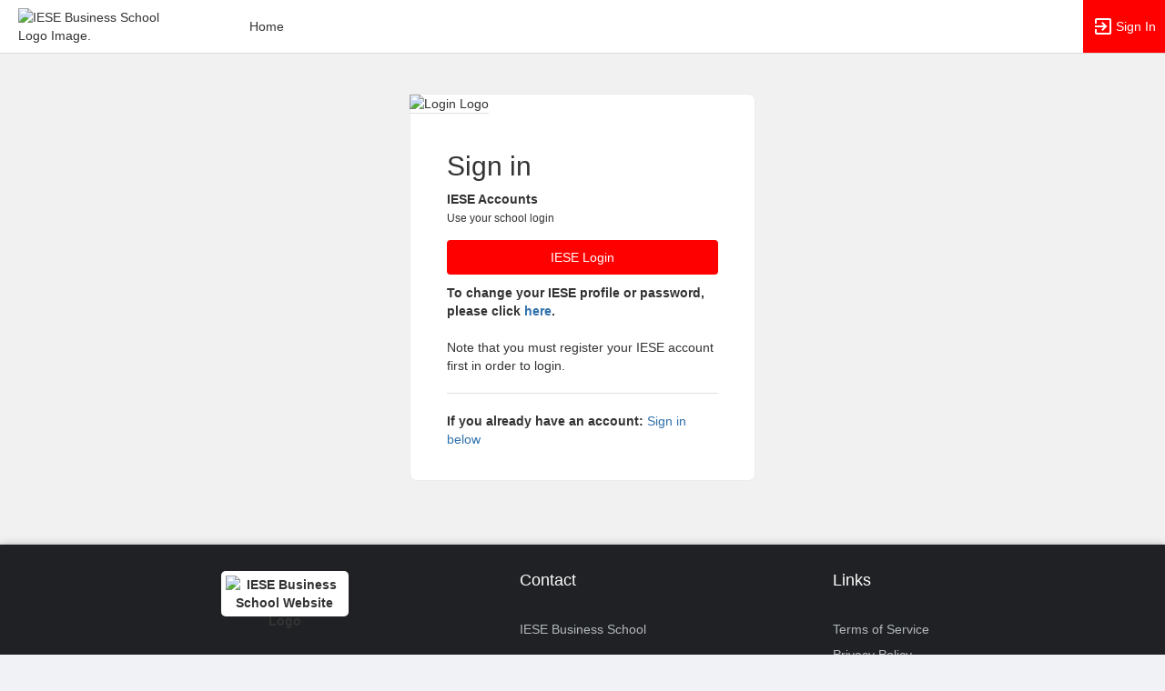

--- FILE ---
content_type: application/javascript
request_url: https://groups.iese.edu/static/plugins/bootstrap-multiselect/dist/js/bootstrap-multiselect.js
body_size: 13874
content:
/**
 * Bootstrap Multiselect (http://davidstutz.de/bootstrap-multiselect/)
 *
 * Apache License, Version 2.0:
 * Copyright (c) 2012 - 2018 David Stutz
 *
 * Licensed under the Apache License, Version 2.0 (the "License"); you may not
 * use this file except in compliance with the License. You may obtain a
 * copy of the License at http://www.apache.org/licenses/LICENSE-2.0
 *
 * Unless required by applicable law or agreed to in writing, software
 * distributed under the License is distributed on an "AS IS" BASIS, WITHOUT
 * WARRANTIES OR CONDITIONS OF ANY KIND, either express or implied. See the
 * License for the specific language governing permissions and limitations
 * under the License.
 *
 * BSD 3-Clause License:
 * Copyright (c) 2012 - 2018 David Stutz
 * All rights reserved.
 *
 * Redistribution and use in source and binary forms, with or without
 * modification, are permitted provided that the following conditions are met:
 *    - Redistributions of source code must retain the above copyright notice,
 *      this list of conditions and the following disclaimer.
 *    - Redistributions in binary form must reproduce the above copyright notice,
 *      this list of conditions and the following disclaimer in the documentation
 *      and/or other materials provided with the distribution.
 *    - Neither the name of David Stutz nor the names of its contributors may be
 *      used to endorse or promote products derived from this software without
 *      specific prior written permission.
 *
 * THIS SOFTWARE IS PROVIDED BY THE COPYRIGHT HOLDERS AND CONTRIBUTORS "AS IS"
 * AND ANY EXPRESS OR IMPLIED WARRANTIES, INCLUDING, BUT NOT LIMITED TO,
 * THE IMPLIED WARRANTIES OF MERCHANTABILITY AND FITNESS FOR A PARTICULAR
 * PURPOSE ARE DISCLAIMED. IN NO EVENT SHALL THE COPYRIGHT HOLDER OR
 * CONTRIBUTORS BE LIABLE FOR ANY DIRECT, INDIRECT, INCIDENTAL, SPECIAL,
 * EXEMPLARY, OR CONSEQUENTIAL DAMAGES (INCLUDING, BUT NOT LIMITED TO,
 * PROCUREMENT OF SUBSTITUTE GOODS OR SERVICES; LOSS OF USE, DATA, OR PROFITS;
 * OR BUSINESS INTERRUPTION) HOWEVER CAUSED AND ON ANY THEORY OF LIABILITY,
 * WHETHER IN CONTRACT, STRICT LIABILITY, OR TORT (INCLUDING NEGLIGENCE OR
 * OTHERWISE) ARISING IN ANY WAY OUT OF THE USE OF THIS SOFTWARE, EVEN IF
 * ADVISED OF THE POSSIBILITY OF SUCH DAMAGE.
 */
(function (root, factory) {
    // check to see if 'knockout' AMD module is specified if using requirejs
    if (typeof define === 'function' && define.amd &&
        typeof require === 'function' && typeof require.specified === 'function' && require.specified('knockout')) {

        // AMD. Register as an anonymous module.
        define(['jquery', 'knockout'], factory);
    } else {
        // Browser globals
        factory(root.jQuery, root.ko);
    }
})(this, function ($, ko) {
    "use strict";// jshint ;_;

    if (typeof ko !== 'undefined' && ko.bindingHandlers && !ko.bindingHandlers.multiselect) {
        ko.bindingHandlers.multiselect = {
            after: ['options', 'value', 'selectedOptions', 'enable', 'disable'],

            init: function(element, valueAccessor, allBindings, viewModel, bindingContext) {
                var $element = $(element);
                var config = ko.toJS(valueAccessor());

                $element.multiselect(config);

                if (allBindings.has('options')) {
                    var options = allBindings.get('options');
                    if (ko.isObservable(options)) {
                        ko.computed({
                            read: function() {
                                options();
                                setTimeout(function() {
                                    var ms = $element.data('multiselect');
                                    if (ms)
                                        ms.updateOriginalOptions();//Not sure how beneficial this is.
                                    $element.multiselect('rebuild');
                                }, 1);
                            },
                            disposeWhenNodeIsRemoved: element
                        });
                    }
                }

                //value and selectedOptions are two-way, so these will be triggered even by our own actions.
                //It needs some way to tell if they are triggered because of us or because of outside change.
                //It doesn't loop but it's a waste of processing.
                if (allBindings.has('value')) {
                    var value = allBindings.get('value');
                    if (ko.isObservable(value)) {
                        ko.computed({
                            read: function() {
                                value();
                                setTimeout(function() {
                                    $element.multiselect('refresh');
                                }, 1);
                            },
                            disposeWhenNodeIsRemoved: element
                        }).extend({ rateLimit: 100, notifyWhenChangesStop: true });
                    }
                }

                //Switched from arrayChange subscription to general subscription using 'refresh'.
                //Not sure performance is any better using 'select' and 'deselect'.
                if (allBindings.has('selectedOptions')) {
                    var selectedOptions = allBindings.get('selectedOptions');
                    if (ko.isObservable(selectedOptions)) {
                        ko.computed({
                            read: function() {
                                selectedOptions();
                                setTimeout(function() {
                                    $element.multiselect('refresh');
                                }, 1);
                            },
                            disposeWhenNodeIsRemoved: element
                        }).extend({ rateLimit: 100, notifyWhenChangesStop: true });
                    }
                }

                var setEnabled = function (enable) {
                    setTimeout(function () {
                        if (enable)
                            $element.multiselect('enable');
                        else
                            $element.multiselect('disable');
                    });
                };

                if (allBindings.has('enable')) {
                    var enable = allBindings.get('enable');
                    if (ko.isObservable(enable)) {
                        ko.computed({
                            read: function () {
                                setEnabled(enable());
                            },
                            disposeWhenNodeIsRemoved: element
                        }).extend({ rateLimit: 100, notifyWhenChangesStop: true });
                    } else {
                        setEnabled(enable);
                    }
                }

                if (allBindings.has('disable')) {
                    var disable = allBindings.get('disable');
                    if (ko.isObservable(disable)) {
                        ko.computed({
                            read: function () {
                                setEnabled(!disable());
                            },
                            disposeWhenNodeIsRemoved: element
                        }).extend({ rateLimit: 100, notifyWhenChangesStop: true });
                    } else {
                        setEnabled(!disable);
                    }
                }

                ko.utils.domNodeDisposal.addDisposeCallback(element, function() {
                    $element.multiselect('destroy');
                });
            },

            update: function(element, valueAccessor, allBindings, viewModel, bindingContext) {
                var $element = $(element);
                var config = ko.toJS(valueAccessor());

                $element.multiselect('setOptions', config);
                $element.multiselect('rebuild');
            }
        };
    }

    function forEach(array, callback) {
        for (var index = 0; index < array.length; ++index) {
            callback(array[index], index);
        }
    }

    /**
     * Constructor to create a new multiselect using the given select.
     *
     * @param {jQuery} select
     * @param {Object} options
     * @returns {Multiselect}
     */
    function Multiselect(select, options) {

        this.$select = $(select);
        this.options = this.mergeOptions($.extend({}, options, this.$select.data()));

        // Placeholder via data attributes
        if (this.$select.attr("data-placeholder")) {
            this.options.nonSelectedText = this.$select.data("placeholder");
        }

        // Initialization.
        // We have to clone to create a new reference.
        this.originalOptions = this.$select.clone()[0].options;
        this.query = '';
        this.searchTimeout = null;
        this.lastToggledInput = null;

        this.options.multiple = this.$select.attr('multiple') === "multiple";
        this.options.onChange = $.proxy(this.options.onChange, this);
        this.options.onSelectAll = $.proxy(this.options.onSelectAll, this);
        this.options.onDeselectAll = $.proxy(this.options.onDeselectAll, this);
        this.options.onDropdownShow = $.proxy(this.options.onDropdownShow, this);
        this.options.onDropdownHide = $.proxy(this.options.onDropdownHide, this);
        this.options.onDropdownShown = $.proxy(this.options.onDropdownShown, this);
        this.options.onDropdownHidden = $.proxy(this.options.onDropdownHidden, this);
        this.options.onInitialized = $.proxy(this.options.onInitialized, this);
        this.options.onFiltering = $.proxy(this.options.onFiltering, this);

        // Build select all if enabled.
        this.buildContainer();
        this.buildButton();
        this.buildDropdown();
        this.buildReset();
        this.buildSelectAll();
        this.buildDropdownOptions();
        this.buildFilter();

        this.updateButtonText();
        this.updateSelectAll(true);

        if (this.options.enableClickableOptGroups && this.options.multiple) {
            this.updateOptGroups();
        }

        this.options.wasDisabled = this.$select.prop('disabled');
        if (this.options.disableIfEmpty && $('option', this.$select).length <= 0) {
            this.disable();
        }

        this.$select.wrap('<span class="multiselect-native-select" />').after(this.$container);
        this.options.onInitialized(this.$select, this.$container);
    }

    Multiselect.prototype = {

        defaults: {
            /**
             * Default text function will either print 'None selected' in case no
             * option is selected or a list of the selected options up to a length
             * of 3 selected options.
             *
             * @param {jQuery} options
             * @param {jQuery} select
             * @returns {String}
             */
            buttonText: function(options, select) {
                if (this.disabledText.length > 0
                        && (select.prop('disabled') || (options.length == 0 && this.disableIfEmpty)))  {

                    return this.disabledText;
                }
                else if (options.length === 0) {
                    return this.nonSelectedText;
                }
                else if (this.allSelectedText
                        && options.length === $('option', $(select)).length
                        && $('option', $(select)).length !== 1
                        && this.multiple) {

                    if (this.selectAllNumber) {
                        return this.allSelectedText + ' (' + options.length + ')';
                    }
                    else {
                        return this.allSelectedText;
                    }
                }
                else if (this.numberDisplayed != 0 && options.length > this.numberDisplayed) {
                    return options.length + ' ' + this.nSelectedText;
                }
                else {
                    var selected = '';
                    var delimiter = this.delimiterText;

                    options.each(function() {
                        var label = ($(this).attr('label') !== undefined) ? $(this).attr('label') : $(this).text();
                        selected += label + delimiter;
                    });

                    return selected.substr(0, selected.length - this.delimiterText.length);
                }
            },
            /**
             * Updates the aria-label of the button similar to the buttonText function.
             *
             * @param {jQuery} options
             * @param {jQuery} select
             * @returns {@exp;selected@call;substr}
             */
            buttonTitle: function(options, select) {
                if (options.length === 0) {
                    return this.nonSelectedText;
                }
                else {
                    var selected = '';
                    var delimiter = this.delimiterText;

                    options.each(function () {
                        var label = ($(this).attr('label') !== undefined) ? $(this).attr('label') : $(this).text();
                        selected += label + delimiter;
                    });
                    return selected.substr(0, selected.length - this.delimiterText.length);
                }
            },
            checkboxName: function(option) {
                return false; // no checkbox name
            },
            /**
             * Create a label.
             *
             * @param {jQuery} element
             * @returns {String}
             */
            optionLabel: function(element){
                return $(element).attr('label') || $(element).text();
            },
            /**
             * Create a class.
             *
             * @param {jQuery} element
             * @returns {String}
             */
            optionClass: function(element) {
                return $(element).attr('class') || '';
            },
            /**
             * Triggered on change of the multiselect.
             *
             * Not triggered when selecting/deselecting options manually.
             *
             * @param {jQuery} option
             * @param {Boolean} checked
             */
            onChange : function(option, checked) {

            },
            /**
             * Triggered when the dropdown is shown.
             *
             * @param {jQuery} event
             */
            onDropdownShow: function(event) {

            },
            /**
             * Triggered when the dropdown is hidden.
             *
             * @param {jQuery} event
             */
            onDropdownHide: function(event) {

            },
            /**
             * Triggered after the dropdown is shown.
             *
             * @param {jQuery} event
             */
            onDropdownShown: function(event) {

            },
            /**
             * Triggered after the dropdown is hidden.
             *
             * @param {jQuery} event
             */
            onDropdownHidden: function(event) {

            },
            /**
             * Triggered on select all.
             */
            onSelectAll: function() {

            },
            /**
             * Triggered on deselect all.
             */
            onDeselectAll: function() {

            },
            /**
             * Triggered after initializing.
             *
             * @param {jQuery} $select
             * @param {jQuery} $container
             */
            onInitialized: function($select, $container) {

            },
            /**
             * Triggered on filtering.
             *
             * @param {jQuery} $filter
             */
            onFiltering: function($filter) {

            },
            enableHTML: false,
            buttonClass: 'btn btn-default',
            inheritClass: false,
            buttonWidth: 'auto',
            buttonContainer: '<div class="btn-group" role="group" aria-label="Selection" onfocusout="dropdownMenuFocusoutA11yHandler(this);" />',
            dropRight: false,
            dropUp: false,
            selectedClass: 'active',
            // Maximum height of the dropdown menu.
            // If maximum height is exceeded a scrollbar will be displayed.
            maxHeight: false,
            includeSelectAllOption: false,
            includeSelectAllIfMoreThan: 0,
            selectAllText: ' Select all',
            selectAllValue: 'multiselect-all',
            selectAllName: false,
            selectAllNumber: true,
            selectAllJustVisible: true,
            enableFiltering: false,
            enableCaseInsensitiveFiltering: false,
            enableFullValueFiltering: false,
            enableClickableOptGroups: false,
            enableCollapsibleOptGroups: false,
            collapseOptGroupsByDefault: false,
            filterPlaceholder: 'Search',
            // possible options: 'text', 'value', 'both'
            filterBehavior: 'text',
            includeFilterClearBtn: true,
            preventInputChangeEvent: false,
            nonSelectedText: 'None selected',
            nSelectedText: 'selected',
            allSelectedText: 'All selected',
            numberDisplayed: 3,
            disableIfEmpty: false,
            disabledText: '',
            delimiterText: ', ',
            includeResetOption: false,
            includeResetDivider: false,
            resetText: 'Reset',
            templates: {
                button: '<button type="button" class="multiselect dropdown-toggle" data-toggle="dropdown" aria-expanded="false" aria-haspopup="menu"><span class="multiselect-selected-text"></span> <b class="caret"></b></button>',
                ul: '<ul class="multiselect-container dropdown-menu" role="listbox" aria-multiselectable="true"></ul>',
                filter: '<li class="multiselect-item multiselect-filter"><div class="input-group"><span class="input-group-addon"><i class="glyphicon glyphicon-search"></i></span><input class="form-control multiselect-search" type="text" aria-label="Search Filter"/></div></li>',
                filterClearBtn: '<span class="input-group-btn"><button class="btn btn-default multiselect-clear-filter" type="button" aria-label="Clear Search"><i class="glyphicon glyphicon-remove-circle"></i></button></span>',
                li: '<li><a tabindex="0"><div><label></label></div></a></li>',
                divider: '<li class="multiselect-item divider"></li>',
                liGroup: '<li class="multiselect-item multiselect-group"><label></label></li>',
                resetButton: '<li class="multiselect-reset text-center"><div class="input-group"><a class="btn btn-default btn-block"></a></div></li>'
            }
        },

        constructor: Multiselect,

        /**
         * Builds the container of the multiselect.
         */
        buildContainer: function() {
            this.$container = $(this.options.buttonContainer);
            this.$container.on('show.bs.dropdown', this.options.onDropdownShow);
            this.$container.on('hide.bs.dropdown', this.options.onDropdownHide);
            this.$container.on('shown.bs.dropdown', this.options.onDropdownShown);
            this.$container.on('hidden.bs.dropdown', this.options.onDropdownHidden);
        },

        /**
         * Builds the button of the multiselect.
         */
        buildButton: function() {
            this.$button = $(this.options.templates.button).addClass(this.options.buttonClass);
            if (this.$select.attr('class') && this.options.inheritClass) {
                this.$button.addClass(this.$select.attr('class'));
            }
            // Adopt active state.
            if (this.$select.prop('disabled')) {
                this.disable();
            }
            else {
                this.enable();
            }

            // Manually add button width if set.
            if (this.options.buttonWidth && this.options.buttonWidth !== 'auto') {
                this.$button.css({
                    'width' : '100%', //this.options.buttonWidth,
                    'overflow' : 'hidden',
                    'text-overflow' : 'ellipsis'
                });
                this.$container.css({
                    'width': this.options.buttonWidth
                });
            }

            // Keep the tab index from the select.
            var tabindex = this.$select.attr('tabindex');
            if (tabindex) {
                this.$button.attr('tabindex', tabindex);
            }

            this.$container.prepend(this.$button);
        },

        /**
         * Builds the ul representing the dropdown menu.
         */
        buildDropdown: function() {

            // Build ul.
            this.$ul = $(this.options.templates.ul);

            if (this.options.dropRight) {
                this.$ul.addClass('pull-right');
            }

            // Set max height of dropdown menu to activate auto scrollbar.
            if (this.options.maxHeight) {
                // TODO: Add a class for this option to move the css declarations.
                this.$ul.css({
                    'max-height': this.options.maxHeight + 'px',
                    'overflow-y': 'auto',
                    'overflow-x': 'hidden'
                });
            }

            if (this.options.dropUp) {

                var height = Math.min(this.options.maxHeight, $('option[data-role!="divider"]', this.$select).length*26 + $('option[data-role="divider"]', this.$select).length*19 + (this.options.includeSelectAllOption ? 26 : 0) + (this.options.enableFiltering || this.options.enableCaseInsensitiveFiltering ? 44 : 0));
                var moveCalc = height + 34;

                this.$ul.css({
                    'max-height': height + 'px',
                    'overflow-y': 'auto',
                    'overflow-x': 'hidden',
                    'margin-top': "-" + moveCalc + 'px'
                });
            }

            this.$container.append(this.$ul);
        },

        /**
         * Build the dropdown options and binds all necessary events.
         *
         * Uses createDivider and createOptionValue to create the necessary options.
         */
        buildDropdownOptions: function() {

            this.$select.children().each($.proxy(function(index, element) {

                var $element = $(element);
                // Support optgroups and options without a group simultaneously.
                var tag = $element.prop('tagName')
                    .toLowerCase();

                if ($element.prop('value') === this.options.selectAllValue) {
                    return;
                }

                if (tag === 'optgroup') {
                    this.createOptgroup(element);
                }
                else if (tag === 'option') {

                    if ($element.data('role') === 'divider') {
                        this.createDivider();
                    }
                    else {
                        this.createOptionValue(element);
                    }

                }

                // Other illegal tags will be ignored.
            }, this));

            // Bind the change event on the dropdown elements.
            $(this.$ul).off('change', 'li:not(.multiselect-group) input[type="checkbox"], li:not(.multiselect-group) input[type="radio"]');
            $(this.$ul).on('change', 'li:not(.multiselect-group) input[type="checkbox"], li:not(.multiselect-group) input[type="radio"]', $.proxy(function(event) {
                var $target = $(event.target);

                var checked = $target.prop('checked') || false;
                var isSelectAllOption = $target.val() === this.options.selectAllValue;

                // Apply or unapply the configured selected class.
                if (this.options.selectedClass) {
                    if (checked) {
                        $target.closest('li')
                            .addClass(this.options.selectedClass);
                    }
                    else {
                        $target.closest('li')
                            .removeClass(this.options.selectedClass);
                    }
                }

                // Get the corresponding option.
                var value = $target.val();
                var $option = this.getOptionByValue(value);

                // Handle radio buttons
                if ($target.is('input[type="radio"]')) {
                    // Just handle the visual state and skip all select-related logic
                    if (this.options.selectedClass) {
                        if (checked) {
                            $target.closest('li').addClass(this.options.selectedClass);
                        } else {
                            $target.closest('li').removeClass(this.options.selectedClass);
                        }
                    }           
                    this.updateButtonText();

                    // When it's not a single selection: exit early - no dropdown closing, no select option manipulation
                    if(this.options.multiple) {
                        if(this.options.preventInputChangeEvent) {
                            return false;
                        }
                        return;
                    }
                }

                var $optionsNotThis = $('option', this.$select).not($option);
                var $checkboxesNotThis = $('input', this.$container).not($target);

                if (isSelectAllOption) {

                    if (checked) {
                        this.selectAll(this.options.selectAllJustVisible, true);
                    }
                    else {
                        this.deselectAll(this.options.selectAllJustVisible, true);
                    }
                }
                else {
                    if (checked) {
                        $option.prop('selected', true);

                        if (this.options.multiple) {
                            // Simply select additional option.
                            $option.prop('selected', true);
                        }
                        else {
                            // Unselect all other options and corresponding checkboxes.
                            if (this.options.selectedClass) {
                                $($checkboxesNotThis).closest('li').removeClass(this.options.selectedClass);
                            }

                            $($checkboxesNotThis).prop('checked', false);
                            $optionsNotThis.prop('selected', false);

                            // It's a single selection, so close.
                            this.$button.click();
                        }

                        if (this.options.selectedClass === "active") {
                            $optionsNotThis.closest("a").css("outline", "");
                        }
                    }
                    else {
                        // Unselect option.
                        $option.prop('selected', false);
                    }

                    // To prevent select all from firing onChange: #575
                    this.options.onChange($option, checked);

                    // Do not update select all or optgroups on select all change!
                    this.updateSelectAll();

                    if (this.options.enableClickableOptGroups && this.options.multiple) {
                        this.updateOptGroups();
                    }
                }

                this.$select.change();
                this.updateButtonText();

                if(this.options.preventInputChangeEvent) {
                    return false;
                }
            }, this));

            $('li a', this.$ul).on('mousedown', function(e) {
                if (e.shiftKey) {
                    // Prevent selecting text by Shift+click
                    return false;
                }
            });

            $(this.$ul).on('touchstart click', 'li a', $.proxy(function(event) {
                event.stopPropagation();

                var $target = $(event.target);

                if (event.shiftKey && this.options.multiple) {
                    if($target.is("label")){ // Handles checkbox selection manually (see https://github.com/davidstutz/bootstrap-multiselect/issues/431)
                        event.preventDefault();
                        $target = $target.find("input");
                        $target.prop("checked", !$target.prop("checked"));
                    }
                    var checked = $target.prop('checked') || false;

                    if (this.lastToggledInput !== null && this.lastToggledInput !== $target) { // Make sure we actually have a range
                        var from = this.$ul.find("li:visible").index($target.parents("li"));
                        var to = this.$ul.find("li:visible").index(this.lastToggledInput.parents("li"));

                        if (from > to) { // Swap the indices
                            var tmp = to;
                            to = from;
                            from = tmp;
                        }

                        // Make sure we grab all elements since slice excludes the last index
                        ++to;

                        // Change the checkboxes and underlying options
                        var range = this.$ul.find("li").not(".multiselect-filter-hidden").slice(from, to).find("input");

                        range.prop('checked', checked);

                        if (this.options.selectedClass) {
                            range.closest('li')
                                .toggleClass(this.options.selectedClass, checked);
                        }

                        for (var i = 0, j = range.length; i < j; i++) {
                            var $checkbox = $(range[i]);

                            var $option = this.getOptionByValue($checkbox.val());

                            $option.prop('selected', checked);
                        }
                    }

                    // Trigger the select "change" event
                    $target.trigger("change");
                }

                // Remembers last clicked option
                if($target.is("input") && !$target.closest("li").is(".multiselect-item")){
                    this.lastToggledInput = $target;
                }

                $target.blur();
            }, this));

            // Keyboard support.
            this.$container.off('keydown.multiselect').on('keydown.multiselect', $.proxy(function(event) {
                if ($('input[type="text"]', this.$container).is(':focus')) {
                    return;
                }

                var $items = $(this.$container).find("li[role='option']:not(.disabled), input[type='radio']:not(.disabled)").filter(":visible");

                if (!$items.length) {
                    return;
                }

                // Tab key navigation - focus on li elements
                if (event.keyCode === 9) {
                    var currentFocused = $items.filter(':focus');
                    var currentIndex = $items.index(currentFocused);
                    
                    if (event.shiftKey) {
                        // Shift+Tab - go to previous item or exit
                        if (currentIndex > 0) {
                            $items.eq(currentIndex - 1).focus();
                            event.preventDefault();
                        } else {
                            // At first item or no focus, close dropdown and let tab continue naturally
                            this.$button.click();
                        }
                    } else {
                        // Tab - go to next item or exit
                        if (currentIndex >= 0 && currentIndex < $items.length - 1) {
                            $items.eq(currentIndex + 1).focus();
                            event.preventDefault();
                        } else if (currentIndex === -1) {
                            // First tab into dropdown
                            $items.eq(0).focus();
                            event.preventDefault();
                        } else {
                            // At last item, close dropdown and let tab continue naturally
                            this.$button.click();
                        }
                    }
                }
                // Arrow key navigation
                else {
                    var index = $items.index($items.filter(':focus'));
                    var newIndex = index;
                    
                    // Navigation up
                    if (event.keyCode === 38) {
                        if (index > 0) {
                            newIndex = index - 1;
                        } else if (index === 0) {
                            // At first item, exit dropdown
                            this.$button.focus();
                            this.$button.click();
                            return;
                        } else if (index === -1) {
                            // No item focused, focus last item
                            newIndex = $items.length - 1;
                        }
                    }
                    // Navigate down
                    else if (event.keyCode === 40) {
                        if (index >= 0 && index < $items.length - 1) {
                            newIndex = index + 1;
                        } else if (index === $items.length - 1) {
                            // At last item, exit dropdown
                            this.$button.focus();
                            this.$button.click();
                            return;
                        } else if (index === -1) {
                            // No item focused, focus first item
                            newIndex = 0;
                        }
                    }

                    // Only proceed if we have a valid index
                    if (newIndex >= 0 && newIndex < $items.length) {
                        var $current = $items.eq(newIndex);
                        $current.focus();
                    }

                    if (event.keyCode === 32 || event.keyCode === 13) {
                        var $focusedItem = $items.filter(':focus');
                        if ($focusedItem.length) {
                            // Handle radio buttons
                            if ($focusedItem.is('input[type="radio"]')) {
                                // For radio buttons, handle the state change manually without triggering change event
                                // First, uncheck other radio buttons in the same group
                                var radioName = $focusedItem.attr('name');
                                if (radioName) {
                                    $('input[type="radio"][name="' + radioName + '"]', this.$container).prop("checked", false);
                                }
                                // Check the focused radio button
                                $focusedItem.prop("checked", true);
                                // Update visual state manually (without triggering change event)
                                if (this.options.selectedClass) {
                                    $('input[type="radio"][name="' + radioName + '"]', this.$container).closest('li').removeClass(this.options.selectedClass);
                                    $focusedItem.closest('li').addClass(this.options.selectedClass);
                                }
                                
                                this.updateButtonText();
                                
                                // Trigger a custom radioclick event on the .radio container div
                                // This will be caught by the new radioclick handler in listing_bootstrap__.inc
                                // which doesn't have the problematic button click that closes the dropdown
                                setTimeout(function() {
                                    $focusedItem.closest('.radio').trigger('radioclick');
                                }, 0);
                                
                                // Prevent any further event processing
                                event.stopPropagation();
                                event.preventDefault();
                                return false;
                            } else {
                                // Handle regular checkboxes
                                var $checkbox = $focusedItem.find('input[aria-hidden="true"]');
                                var isChecked = !$checkbox.prop("checked");

                                $checkbox.prop("checked", isChecked);
                                $focusedItem.attr('aria-selected', isChecked ? 'true' : 'false');
                                $checkbox.change();
                            }
                        }
                    }

                    event.stopPropagation();
                    event.preventDefault();
                }
            }, this));

            if (this.options.enableClickableOptGroups && this.options.multiple) {
                $("li.multiselect-group input", this.$ul).on("change", $.proxy(function(event) {
                    event.stopPropagation();

                    var $target = $(event.target);
                    var checked = $target.prop('checked') || false;

                    var $li = $(event.target).closest('li');
                    var $group = $li.nextUntil("li.multiselect-group")
                        .not('.multiselect-filter-hidden')
                        .not('.disabled');

                    var $inputs = $group.find("input");

                    var values = [];
                    var $options = [];

                    if (this.options.selectedClass) {
                        if (checked) {
                            $li.addClass(this.options.selectedClass);
                        }
                        else {
                            $li.removeClass(this.options.selectedClass);
                        }
                    }

                    $.each($inputs, $.proxy(function(index, input) {
                        var value = $(input).val();
                        var $option = this.getOptionByValue(value);

                        if (checked) {
                            $(input).prop('checked', true);
                            $(input).closest('li')
                                .addClass(this.options.selectedClass);

                            $option.prop('selected', true);
                        }
                        else {
                            $(input).prop('checked', false);
                            $(input).closest('li')
                                .removeClass(this.options.selectedClass);

                            $option.prop('selected', false);
                        }

                        $options.push(this.getOptionByValue(value));
                    }, this))

                    // Cannot use select or deselect here because it would call updateOptGroups again.

                    this.options.onChange($options, checked);

                    this.$select.change();
                    this.updateButtonText();
                    this.updateSelectAll();
                }, this));
            }

            if (this.options.enableCollapsibleOptGroups && this.options.multiple) {
                $("li.multiselect-group .caret-container", this.$ul).on("click", $.proxy(function(event) {
                    var $li = $(event.target).closest('li');
                    var $inputs = $li.nextUntil("li.multiselect-group")
                            .not('.multiselect-filter-hidden');

                    var visible = true;
                    $inputs.each(function() {
                        visible = visible && !$(this).hasClass('multiselect-collapsible-hidden');
                    });

                    if (visible) {
                        $inputs.hide()
                            .addClass('multiselect-collapsible-hidden');
                    }
                    else {
                        $inputs.show()
                            .removeClass('multiselect-collapsible-hidden');
                    }
                }, this));

                $("li.multiselect-all", this.$ul).css('background', '#f3f3f3').css('border-bottom', '1px solid #eaeaea');
                $("li.multiselect-all > a > label.checkbox", this.$ul).css('padding', '3px 20px 3px 35px');
                $("li.multiselect-group > a > input", this.$ul).css('margin', '4px 0px 5px -20px');
            }
        },

        /**
         * Create an option using the given select option.
         *
         * @param {jQuery} element
         */
        createOptionValue: function(element) {
            var $element = $(element);
            if ($element.is(':selected')) {
                $element.prop('selected', true);
            }

            // Support the label attribute on options.
            var label = this.options.optionLabel(element);
            var classes = this.options.optionClass(element);
            var value = $element.val();
            var inputType = this.options.multiple ? "checkbox" : "radio";

            var $li = $(this.options.templates.li);
            var $label = $('label', $li);
            var $div = $('div', $li);
            $div.addClass(inputType);
            $label.attr("aria-label", label);
            $li.addClass(classes);

            // Hide all children items when collapseOptGroupsByDefault is true
            if (this.options.collapseOptGroupsByDefault && $(element).parent().prop("tagName").toLowerCase() === "optgroup") {
                $li.addClass("multiselect-collapsible-hidden");
                $li.hide();
            }

            if (this.options.enableHTML) {
                $label.html(label);
            }
            else {
                $label.text(" " + label);
            }

            var $checkbox = $('<input/>').attr({
                'type': inputType,
                'aria-hidden': 'true'  // Hide from screen readers
            });

            var name = this.options.checkboxName($element);
            if (name) {
                $checkbox.attr('name', name);
            }

            $div.prepend($checkbox);

            var selected = $element.prop('selected') || false;
            $checkbox.val(value);

            $checkbox.attr('id', this.$select.attr('name') + '__' + inputType + '_' + value);
            $label.attr('for', this.$select.attr('name') + '__' + inputType + '_' + value);
            
            // Add accessibility attributes to the li
            $li.attr({
                'role': 'option',
                'aria-selected': selected ? 'true' : 'false',
                'data-value': value,
                'tabindex': '0'  // Make li elements focusable
            });

            if (value === this.options.selectAllValue) {
                $li.addClass("multiselect-item multiselect-all");
                $checkbox.parent().parent()
                    .addClass('multiselect-all');
            } else {
                $li.addClass("acc-keyboard-mode--multiselect-item");
            }

            $label.attr('aria-label', $element.attr('aria-label'));

            this.$ul.append($li);

            if ($element.is(':disabled')) {
                $checkbox.attr('disabled', 'disabled').prop('disabled', true);
                $li.attr('tabindex', '-1')
                   .attr('aria-disabled', 'true')
                   .addClass('disabled');
            }

            $checkbox.prop('checked', selected);

            if (selected && this.options.selectedClass) {
                $li.addClass(this.options.selectedClass);
            }
        },

        /**
         * Creates a divider using the given select option.
         *
         * @param {jQuery} element
         */
        createDivider: function(element) {
            var $divider = $(this.options.templates.divider);
            this.$ul.append($divider);
        },

        /**
         * Creates an optgroup.
         *
         * @param {jQuery} group
         */
        createOptgroup: function(group) {
            var label = $(group).attr("label");
            var value = $(group).attr("value");
            var $li = $('<li class="multiselect-item multiselect-group"><a href="javascript:void(0);"><label><b></b></label></a></li>');

            var classes = this.options.optionClass(group);
            $li.addClass(classes);

            if (this.options.enableHTML) {
                $('label b', $li).html(" " + label);
            }
            else {
                $('label b', $li).text(" " + label);
            }

            if (this.options.enableCollapsibleOptGroups && this.options.multiple) {
                $('a', $li).append('<span class="caret-container"><b class="caret"></b></span>');
            }

            if (this.options.enableClickableOptGroups && this.options.multiple) {
                $('label', $li).prepend('<input type="checkbox" value="' + value + '"/>');
            }

            if ($(group).is(':disabled')) {
                $li.addClass('disabled');
            }

            this.$ul.append($li);

            $("option", group).each($.proxy(function($, group) {
                this.createOptionValue(group);
            }, this))
        },

        /**
         * Build the reset.
         *
         */
        buildReset: function() {
            if (this.options.includeResetOption) {

                // Check whether to add a divider after the reset.
                if (this.options.includeResetDivider) {
                    this.$ul.prepend($(this.options.templates.divider));
                }

                var $resetButton = $(this.options.templates.resetButton);

                if (this.options.enableHTML) {
                    $('a', $resetButton).html(this.options.resetText);
                }
                else {
                    $('a', $resetButton).text(this.options.resetText);
                }

                $('a', $resetButton).click($.proxy(function(){
                    this.clearSelection();
                }, this));

                this.$ul.prepend($resetButton);
            }
        },

        /**
         * Build the select all.
         *
         * Checks if a select all has already been created.
         */
        buildSelectAll: function() {
            if (typeof this.options.selectAllValue === 'number') {
                this.options.selectAllValue = this.options.selectAllValue.toString();
            }

            var alreadyHasSelectAll = this.hasSelectAll();

            if (!alreadyHasSelectAll && this.options.includeSelectAllOption && this.options.multiple
                    && $('option', this.$select).length > this.options.includeSelectAllIfMoreThan) {

                // Check whether to add a divider after the select all.
                if (this.options.includeSelectAllDivider) {
                    this.$ul.prepend($(this.options.templates.divider));
                }

                var $li = $(this.options.templates.li);
                $('div', $li).addClass("checkbox");

                if (this.options.enableHTML) {
                    $('label', $li).html(" " + this.options.selectAllText);
                }
                else {
                    $('label', $li).text(" " + this.options.selectAllText);
                }

                if (this.options.selectAllName) {
                    $('div', $li).prepend('<input type="checkbox" name="' + this.options.selectAllName + '" />');
                }
                else {
                    $('div', $li).prepend('<input type="checkbox" />');
                }

                var $checkbox = $('input', $li);
                $checkbox.val(this.options.selectAllValue);

                $li.addClass("multiselect-item multiselect-all");
                $checkbox.parent().parent()
                    .addClass('multiselect-all');

                this.$ul.prepend($li);

                $checkbox.prop('checked', false);
            }
        },

        /**
         * Builds the filter.
         */
        buildFilter: function() {

            // Build filter if filtering OR case insensitive filtering is enabled and the number of options exceeds (or equals) enableFilterLength.
            if (this.options.enableFiltering || this.options.enableCaseInsensitiveFiltering) {
                var enableFilterLength = Math.max(this.options.enableFiltering, this.options.enableCaseInsensitiveFiltering);

                if (this.$select.find('option').length >= enableFilterLength) {

                    this.$filter = $(this.options.templates.filter);
                    $('input', this.$filter).attr('placeholder', this.options.filterPlaceholder);

                    // Adds optional filter clear button
                    if(this.options.includeFilterClearBtn) {
                        var clearBtn = $(this.options.templates.filterClearBtn);
                        var clearAction = $.proxy(function(event){
                            clearTimeout(this.searchTimeout);

                            this.query = '';
                            this.$filter.find('.multiselect-search').val('');
                            $('li', this.$ul).show().removeClass('multiselect-filter-hidden');

                            this.updateSelectAll();

                            if (this.options.enableClickableOptGroups && this.options.multiple) {
                                this.updateOptGroups();
                            }

                        }, this);
                        
                        clearBtn.on('click', clearAction);
                        
                        // Add keyboard support for Enter and Space keys
                        clearBtn.on('keyup', $.proxy(function(event){
                            // Enter (keyCode 13) or Space (keyCode 32)
                            if (event.keyCode === 13 || event.keyCode === 32) {
                                event.preventDefault();
                                event.stopPropagation();
                                clearAction(event);
                                // Return focus to search input after clearing
                                this.$filter.find('.multiselect-search').focus();
                            }
                        }, this));
                        
                        this.$filter.find('.input-group').append(clearBtn);
                    }

                    this.$ul.prepend(this.$filter);

                    this.$filter.val(this.query).on('click', function(event) {
                        event.stopPropagation();
                    }).on('input keydown', $.proxy(function(event) {
                        // Cancel enter key default behaviour
                        if (event.which === 13) {
                          event.preventDefault();
                      }

                        // This is useful to catch "keydown" events after the browser has updated the control.
                        clearTimeout(this.searchTimeout);

                        this.searchTimeout = this.asyncFunction($.proxy(function() {

                            if (this.query !== event.target.value) {
                                this.query = event.target.value;

                                var currentGroup, currentGroupVisible;
                                $.each($('li', this.$ul), $.proxy(function(index, element) {
                                    var value = $('input', element).length > 0 ? $('input', element).val() : "";
                                    var text = $('label', element).text();

                                    var filterCandidate = '';
                                    if ((this.options.filterBehavior === 'text')) {
                                        filterCandidate = text;
                                    }
                                    else if ((this.options.filterBehavior === 'value')) {
                                        filterCandidate = value;
                                    }
                                    else if (this.options.filterBehavior === 'both') {
                                        filterCandidate = text + '\n' + value;
                                    }

                                    if (value !== this.options.selectAllValue && text) {

                                        // By default lets assume that element is not
                                        // interesting for this search.
                                        var showElement = false;

                                        if (this.options.enableCaseInsensitiveFiltering) {
                                            filterCandidate = filterCandidate.toLowerCase();
                                            this.query = this.query.toLowerCase();
                                        }

                                        if (this.options.enableFullValueFiltering && this.options.filterBehavior !== 'both') {
                                            var valueToMatch = filterCandidate.trim().substring(0, this.query.length);
                                            if (this.query.indexOf(valueToMatch) > -1) {
                                                showElement = true;
                                            }
                                        }
                                        else if (filterCandidate.indexOf(this.query) > -1) {
                                            showElement = true;
                                        }

                                        // Toggle current element (group or group item) according to showElement boolean.
                                        if(!showElement){
                                          $(element).css('display', 'none');
                                          $(element).addClass('multiselect-filter-hidden');
                                        }
                                        if(showElement){
                                          $(element).css('display', 'block');
                                          $(element).removeClass('multiselect-filter-hidden');
                                        }

                                        // Differentiate groups and group items.
                                        if ($(element).hasClass('multiselect-group')) {
                                            // Remember group status.
                                            currentGroup = element;
                                            currentGroupVisible = showElement;
                                        }
                                        else {
                                            // Show group name when at least one of its items is visible.
                                            if (showElement) {
                                                $(currentGroup).show()
                                                    .removeClass('multiselect-filter-hidden');
                                            }

                                            // Show all group items when group name satisfies filter.
                                            if (!showElement && currentGroupVisible) {
                                                $(element).show()
                                                    .removeClass('multiselect-filter-hidden');
                                            }
                                        }
                                    }
                                }, this));
                            }

                            this.updateSelectAll();

                            if (this.options.enableClickableOptGroups && this.options.multiple) {
                                this.updateOptGroups();
                            }

                            this.options.onFiltering(event.target);

                        }, this), 300, this);
                    }, this));
                }
            }
        },

        /**
         * Unbinds the whole plugin.
         */
        destroy: function() {
            this.$container.remove();
            this.$select.show();

            // reset original state
            this.$select.prop('disabled', this.options.wasDisabled);

            this.$select.data('multiselect', null);
        },

        /**
         * Refreshs the multiselect based on the selected options of the select.
         */
        refresh: function () {
            var inputs = {};
            $('li input', this.$ul).each(function() {
              inputs[$(this).val()] = $(this);
            });

            $('option', this.$select).each($.proxy(function (index, element) {
                var $elem = $(element);
                var $input = inputs[$(element).val()];

                if ($elem.is(':selected')) {
                    $input.prop('checked', true);

                    if (this.options.selectedClass) {
                        $input.closest('li')
                            .addClass(this.options.selectedClass);
                    }
                }
                else {
                    $input.prop('checked', false);

                    if (this.options.selectedClass) {
                        $input.closest('li')
                            .removeClass(this.options.selectedClass);
                    }
                }

                if ($elem.is(":disabled")) {
                    $input.attr('disabled', 'disabled')
                        .prop('disabled', true)
                        .closest('li')
                        .addClass('disabled');
                }
                else {
                    $input.prop('disabled', false)
                        .closest('li')
                        .removeClass('disabled');
                }
            }, this));

            this.updateButtonText();
            this.updateSelectAll();

            if (this.options.enableClickableOptGroups && this.options.multiple) {
                this.updateOptGroups();
            }
        },

        /**
         * Select all options of the given values.
         *
         * If triggerOnChange is set to true, the on change event is triggered if
         * and only if one value is passed.
         *
         * @param {Array} selectValues
         * @param {Boolean} triggerOnChange
         */
        select: function(selectValues, triggerOnChange) {
            if(!$.isArray(selectValues)) {
                selectValues = [selectValues];
            }

            for (var i = 0; i < selectValues.length; i++) {
                var value = selectValues[i];

                if (value === null || value === undefined) {
                    continue;
                }

                var $option = this.getOptionByValue(value);
                var $checkbox = this.getInputByValue(value);

                if($option === undefined || $checkbox === undefined) {
                    continue;
                }

                if (!this.options.multiple) {
                    this.deselectAll(false);
                }

                if (this.options.selectedClass) {
                    $checkbox.closest('li')
                        .addClass(this.options.selectedClass);
                }

                $checkbox.prop('checked', true);
                $option.prop('selected', true);

                if (triggerOnChange) {
                    this.options.onChange($option, true);
                }
            }

            this.updateButtonText();
            this.updateSelectAll();

            if (this.options.enableClickableOptGroups && this.options.multiple) {
                this.updateOptGroups();
            }
        },

        /**
         * Clears all selected items.
         */
        clearSelection: function () {
            this.deselectAll(false);
            this.updateButtonText();
            this.updateSelectAll();

            if (this.options.enableClickableOptGroups && this.options.multiple) {
                this.updateOptGroups();
            }
        },

        /**
         * Deselects all options of the given values.
         *
         * If triggerOnChange is set to true, the on change event is triggered, if
         * and only if one value is passed.
         *
         * @param {Array} deselectValues
         * @param {Boolean} triggerOnChange
         */
        deselect: function(deselectValues, triggerOnChange) {
            if(!$.isArray(deselectValues)) {
                deselectValues = [deselectValues];
            }

            for (var i = 0; i < deselectValues.length; i++) {
                var value = deselectValues[i];

                if (value === null || value === undefined) {
                    continue;
                }

                var $option = this.getOptionByValue(value);
                var $checkbox = this.getInputByValue(value);

                if($option === undefined || $checkbox === undefined) {
                    continue;
                }

                if (this.options.selectedClass) {
                    $checkbox.closest('li')
                        .removeClass(this.options.selectedClass);
                }

                $checkbox.prop('checked', false);
                $option.prop('selected', false);

                if (triggerOnChange) {
                    this.options.onChange($option, false);
                }
            }

            this.updateButtonText();
            this.updateSelectAll();

            if (this.options.enableClickableOptGroups && this.options.multiple) {
                this.updateOptGroups();
            }
        },

        /**
         * Selects all enabled & visible options.
         *
         * If justVisible is true or not specified, only visible options are selected.
         *
         * @param {Boolean} justVisible
         * @param {Boolean} triggerOnSelectAll
         */
        selectAll: function (justVisible, triggerOnSelectAll) {

            var justVisible = typeof justVisible === 'undefined' ? true : justVisible;
            var allLis = $("li:not(.divider):not(.disabled):not(.multiselect-group)", this.$ul);
            var visibleLis = $("li:not(.divider):not(.disabled):not(.multiselect-group):not(.multiselect-filter-hidden):not(.multiselect-collapisble-hidden)", this.$ul).filter(':visible');

            if(justVisible) {
                $('input:enabled' , visibleLis).prop('checked', true);
                visibleLis.addClass(this.options.selectedClass);

                $('input:enabled' , visibleLis).each($.proxy(function(index, element) {
                    var value = $(element).val();
                    var option = this.getOptionByValue(value);
                    $(option).prop('selected', true);
                }, this));
            }
            else {
                $('input:enabled' , allLis).prop('checked', true);
                allLis.addClass(this.options.selectedClass);

                $('input:enabled' , allLis).each($.proxy(function(index, element) {
                    var value = $(element).val();
                    var option = this.getOptionByValue(value);
                    $(option).prop('selected', true);
                }, this));
            }

            $('li input[value="' + this.options.selectAllValue + '"]', this.$ul).prop('checked', true);

            if (this.options.enableClickableOptGroups && this.options.multiple) {
                this.updateOptGroups();
            }

            if (triggerOnSelectAll) {
                this.options.onSelectAll();
            }
        },

        /**
         * Deselects all options.
         *
         * If justVisible is true or not specified, only visible options are deselected.
         *
         * @param {Boolean} justVisible
         */
        deselectAll: function (justVisible, triggerOnDeselectAll) {

            var justVisible = typeof justVisible === 'undefined' ? true : justVisible;
            var allLis = $("li:not(.divider):not(.disabled):not(.multiselect-group)", this.$ul);
            var visibleLis = $("li:not(.divider):not(.disabled):not(.multiselect-group):not(.multiselect-filter-hidden):not(.multiselect-collapisble-hidden)", this.$ul).filter(':visible');

            if(justVisible) {
                $('input[type="checkbox"]:enabled' , visibleLis).prop('checked', false);
                visibleLis.removeClass(this.options.selectedClass);

                $('input[type="checkbox"]:enabled' , visibleLis).each($.proxy(function(index, element) {
                    var value = $(element).val();
                    var option = this.getOptionByValue(value);
                    $(option).prop('selected', false);
                }, this));
            }
            else {
                $('input[type="checkbox"]:enabled' , allLis).prop('checked', false);
                allLis.removeClass(this.options.selectedClass);

                $('input[type="checkbox"]:enabled' , allLis).each($.proxy(function(index, element) {
                    var value = $(element).val();
                    var option = this.getOptionByValue(value);
                    $(option).prop('selected', false);
                }, this));
            }

            $('li input[value="' + this.options.selectAllValue + '"]', this.$ul).prop('checked', false);

            if (this.options.enableClickableOptGroups && this.options.multiple) {
                this.updateOptGroups();
            }

            if (triggerOnDeselectAll) {
                this.options.onDeselectAll();
            }
        },

        /**
         * Rebuild the plugin.
         *
         * Rebuilds the dropdown, the filter and the select all option.
         */
        rebuild: function() {
            this.$ul.html('');

            // Important to distinguish between radios and checkboxes.
            this.options.multiple = this.$select.attr('multiple') === "multiple";

            this.buildSelectAll();
            this.buildDropdownOptions();
            this.buildFilter();

            this.updateButtonText();
            this.updateSelectAll(true);

            if (this.options.enableClickableOptGroups && this.options.multiple) {
                this.updateOptGroups();
            }

            if (this.options.disableIfEmpty && $('option', this.$select).length <= 0) {
                this.disable();
            }
            else {
                this.enable();
            }

            if (this.options.dropRight) {
                this.$ul.addClass('pull-right');
            }
        },

        /**
         * The provided data will be used to build the dropdown.
         */
        dataprovider: function(dataprovider) {

            var groupCounter = 0;
            var $select = this.$select.empty();

            $.each(dataprovider, function (index, option) {
                var $tag;

                if ($.isArray(option.children)) { // create optiongroup tag
                    groupCounter++;

                    $tag = $('<optgroup/>').attr({
                        label: option.label || 'Group ' + groupCounter,
                        disabled: !!option.disabled,
                        value: option.value
                    });

                    forEach(option.children, function(subOption) { // add children option tags
                        var attributes = {
                            value: subOption.value,
                            label: subOption.label || subOption.value,
                            ariaLabel: subOption.ariaLabel,
                            selected: !!subOption.selected,
                            disabled: !!subOption.disabled
                        };

                        //Loop through attributes object and add key-value for each attribute
                       for (var key in subOption.attributes) {
                            attributes['data-' + key] = subOption.attributes[key];
                       }
                         //Append original attributes + new data attributes to option
                        $tag.append($('<option/>').attr(attributes));
                    });
                }
                else {

                    var attributes = {
                        'value': option.value,
                        'label': option.label || option.value,
                        'ariaLabel': option.ariaLabel,
                        'class': option['class'],
                        'selected': !!option['selected'],
                        'disabled': !!option['disabled']
                    };
                    //Loop through attributes object and add key-value for each attribute
                    for (var key in option.attributes) {
                      attributes['data-' + key] = option.attributes[key];
                    }
                    //Append original attributes + new data attributes to option
                    $tag = $('<option/>').attr(attributes);

                    $tag.text(option.label || option.value);
                }

                $select.append($tag);
            });

            this.rebuild();
        },

        /**
         * Enable the multiselect.
         */
        enable: function() {
            this.$select.prop('disabled', false);
            this.$button.prop('disabled', false)
                .removeClass('disabled');
        },

        /**
         * Disable the multiselect.
         */
        disable: function() {
            this.$select.prop('disabled', true);
            this.$button.prop('disabled', true)
                .addClass('disabled');
        },

        /**
         * Set the options.
         *
         * @param {Array} options
         */
        setOptions: function(options) {
            this.options = this.mergeOptions(options);
        },

        /**
         * Merges the given options with the default options.
         *
         * @param {Array} options
         * @returns {Array}
         */
        mergeOptions: function(options) {
            return $.extend(true, {}, this.defaults, this.options, options);
        },

        /**
         * Checks whether a select all checkbox is present.
         *
         * @returns {Boolean}
         */
        hasSelectAll: function() {
            return $('li.multiselect-all', this.$ul).length > 0;
        },

        /**
         * Update opt groups.
         */
        updateOptGroups: function() {
            var $groups = $('li.multiselect-group', this.$ul)
            var selectedClass = this.options.selectedClass;

            $groups.each(function() {
                var $options = $(this).nextUntil('li.multiselect-group')
                    .not('.multiselect-filter-hidden')
                    .not('.disabled');

                var checked = true;
                $options.each(function() {
                    var $input = $('input', this);

                    if (!$input.prop('checked')) {
                        checked = false;
                    }
                });

                if (selectedClass) {
                    if (checked) {
                        $(this).addClass(selectedClass);
                    }
                    else {
                        $(this).removeClass(selectedClass);
                    }
                }

                $('input', this).prop('checked', checked);
            });
        },

        /**
         * Updates the select all checkbox based on the currently displayed and selected checkboxes.
         */
        updateSelectAll: function(notTriggerOnSelectAll) {
            if (this.hasSelectAll()) {
                var allBoxes = $("li:not(.multiselect-item):not(.multiselect-filter-hidden):not(.multiselect-group):not(.disabled) input:enabled", this.$ul);
                var allBoxesLength = allBoxes.length;
                var checkedBoxesLength = allBoxes.filter(":checked").length;
                var selectAllLi  = $("li.multiselect-all", this.$ul);
                var selectAllInput = selectAllLi.find("input");

                if (checkedBoxesLength > 0 && checkedBoxesLength === allBoxesLength) {
                    selectAllInput.prop("checked", true);
                    selectAllLi.addClass(this.options.selectedClass);
                }
                else {
                    selectAllInput.prop("checked", false);
                    selectAllLi.removeClass(this.options.selectedClass);
                }
            }
        },

        /**
         * Update the button text and its aria-label based on the currently selected options.
         */
        updateButtonText: function() {
            var options = this.getSelected();

            // First update the displayed button text.
            if (this.options.enableHTML) {
                $('.multiselect .multiselect-selected-text', this.$container).html(this.options.buttonText(options, this.$select));
            }
            else {
                $('.multiselect .multiselect-selected-text', this.$container).text(this.options.buttonText(options, this.$select));
            }

            // Now update the aria-label attribute of the button.
            $('.multiselect', this.$container).attr('aria-label', this.options.buttonTitle(options, this.$select));
        },

        /**
         * Get all selected options.
         *
         * @returns {jQUery}
         */
        getSelected: function() {
            return $('option', this.$select).filter(":selected");
        },

        /**
         * Gets a select option by its value.
         *
         * @param {String} value
         * @returns {jQuery}
         */
        getOptionByValue: function (value) {

            var options = $('option', this.$select);
            var valueToCompare = value.toString();

            for (var i = 0; i < options.length; i = i + 1) {
                var option = options[i];
                if (option.value === valueToCompare) {
                    return $(option);
                }
            }
        },

        /**
         * Get the input (radio/checkbox) by its value.
         *
         * @param {String} value
         * @returns {jQuery}
         */
        getInputByValue: function (value) {

            var checkboxes = $('li input:not(.multiselect-search)', this.$ul);
            var valueToCompare = value.toString();

            for (var i = 0; i < checkboxes.length; i = i + 1) {
                var checkbox = checkboxes[i];
                if (checkbox.value === valueToCompare) {
                    return $(checkbox);
                }
            }
        },

        /**
         * Used for knockout integration.
         */
        updateOriginalOptions: function() {
            this.originalOptions = this.$select.clone()[0].options;
        },

        asyncFunction: function(callback, timeout, self) {
            var args = Array.prototype.slice.call(arguments, 3);
            return setTimeout(function() {
                callback.apply(self || window, args);
            }, timeout);
        },

        setAllSelectedText: function(allSelectedText) {
            this.options.allSelectedText = allSelectedText;
            this.updateButtonText();
        }
    };

    $.fn.multiselect = function(option, parameter, extraOptions) {
        return this.each(function() {
            var data = $(this).data('multiselect');
            var options = typeof option === 'object' && option;

            // Initialize the multiselect.
            if (!data) {
                data = new Multiselect(this, options);
                $(this).data('multiselect', data);
            }

            // Call multiselect method.
            if (typeof option === 'string') {
                data[option](parameter, extraOptions);

                if (option === 'destroy') {
                    $(this).data('multiselect', false);
                }
            }
        });
    };

    $.fn.multiselect.Constructor = Multiselect;

    $(function() {
        $("select[data-role=multiselect]").multiselect();
    });

});